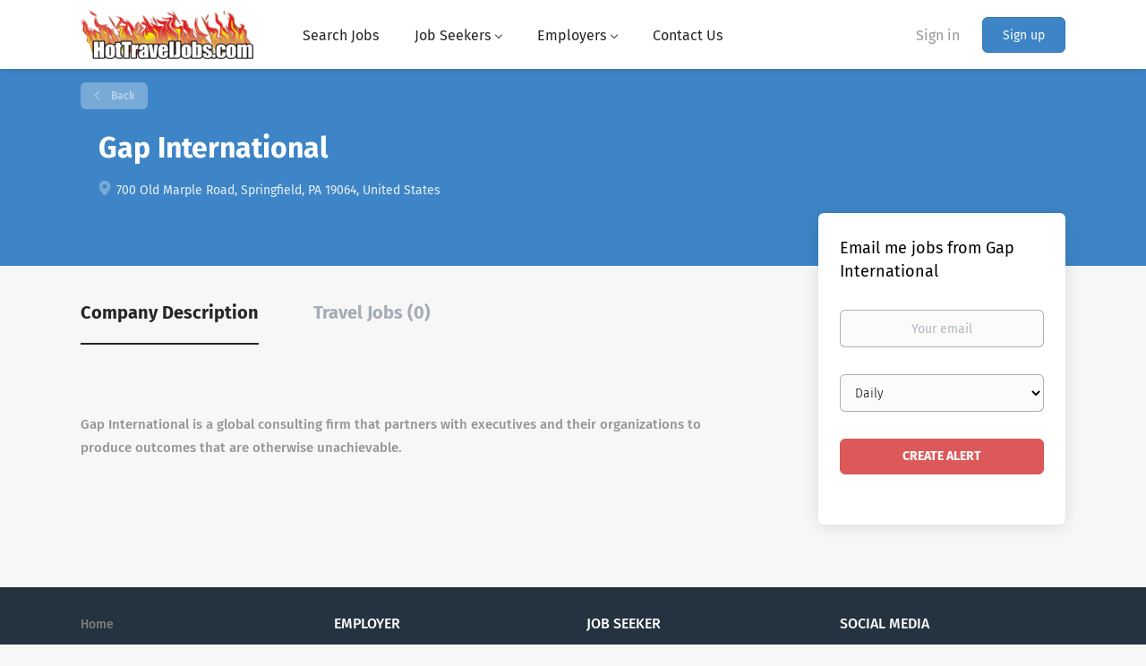

--- FILE ---
content_type: text/html;charset=utf-8
request_url: https://hottraveljobs.com/company/1788/gap-international/
body_size: 7150
content:
<!DOCTYPE html>
<html lang="en">
<head>
    <meta charset="utf-8">
    <meta http-equiv="X-UA-Compatible" content="IE=edge">
    <meta name="viewport" content="width=device-width, initial-scale=1">
    <!-- The above 3 meta tags *must* come first in the head; any other head content must come *after* these tags -->

    <meta name="keywords" content="">
    <meta name="description" content="Jobs at Gap International on Hot Travel Jobs">
    <meta name="viewport" content="width=device-width, height=device-height, initial-scale=1.0, target-densityDpi=device-dpi">
    <link rel="alternate" type="application/rss+xml" title="Travel Jobs" href="https://hottraveljobs.com/rss/">

    <title>Jobs at Gap International | Hot Travel Jobs</title>

    <link href="https://cdn.smartjobboard.com/2025.09/templates/BootstrapDND/assets/styles.css" rel="stylesheet">

    <link href="https://hottraveljobs.com/templates/BootstrapDND/assets/style/styles.css?v=1759912920.3452" rel="stylesheet" id="styles">

    <link rel="icon" href="https://hottraveljobs.com/templates/BootstrapDND/assets/images/htjfav.png" type="image/x-icon" />
<link href="https://cdn.smartjobboard.com/fonts/fira-sans/style.css" rel="stylesheet" type="text/css" media="print" onload="this.media='all'; this.onload=null;">
<link rel='canonical' href='https://hottraveljobs.com/company/1788/gap-international/'>
<meta property="og:type" content="article" />
<meta property="og:site_name" content="Hot Travel Jobs" />
<meta property="og:url" content="https://hottraveljobs.com/company/1788/gap-international/" />
<meta property="og:title" content="Jobs at Gap International | Hot Travel Jobs" />
<meta property="og:description" content="Jobs at Gap International on Hot Travel Jobs" />
<meta property="og:image" content="https://hottraveljobs.com/templates/BootstrapDND/assets/images/logo.png" />
<meta name="twitter:image" content="https://hottraveljobs.com/templates/BootstrapDND/assets/images/logo.png">
<script type="application/ld+json">{"@context":"https:\/\/schema.org","@type":"WebSite","url":"https:\/\/hottraveljobs.com","image":"https:\/\/hottraveljobs.com\/templates\/BootstrapDND\/assets\/images\/logo.png","description":"Find the latest travel industry jobs quickly and easily. Whether you are an employer looking to advertise your open positions or a candidate looking to find the perfect travel job to match your experience, we\u2019re here to help.","keywords":"travel jobs,  travel agent jobs,  travel industry jobs","name":"Hot Travel Jobs","potentialAction":{"@type":"SearchAction","target":"https:\/\/hottraveljobs.com\/jobs\/?q={q}","query-input":"required name=q"}}</script>
            <!-- Global Site Tag (gtag.js) - Google Analytics -->
        <script async src="https://www.googletagmanager.com/gtag/js?id=UA-12472479-1"></script>
        <script>
            window.dataLayer = window.dataLayer || [];
            function gtag(){ dataLayer.push(arguments); }
            gtag('js', new Date());
                            gtag('config', 'UA-12472479-1', { 'anonymize_ip': true });
                                        gtag('config', 'UA-110320771-1', {
                    'anonymize_ip': true,
                    'dimension1': 'hottraveljobs.mysmartjobboard.com',
                    'dimension2': 'BootstrapDND'
                });
                    </script>
            <script>
    </script>    <style type="text/css"></style>
    <meta name="google-site-verification" content="z7BL_fi-0XIgs5qtGhMLpnWw5EmvBzQNLvcWIYUL61Q" />
</head>
<body>
    <nav class="navbar navbar-default">
	<div class="container container-fluid">
		<div class="logo navbar-header">
			<a class="logo__text navbar-brand" href="https://hottraveljobs.com">
				<img src="https://hottraveljobs.com/templates/BootstrapDND/assets/images/logo.png" alt="Hot Travel Jobs" />
			</a>
		</div>
		<div class="burger-button__wrapper burger-button__wrapper__js visible-sm visible-xs"
			 data-target="#navbar-collapse" data-toggle="collapse">
			<a href="#" aria-label="Navigation Menu"><div class="burger-button"></div></a>
		</div>
		<div class="collapse navbar-collapse" id="navbar-collapse">
			<div class="visible-sm visible-xs">
													<ul class="nav navbar-nav navbar-left">
            <li class="navbar__item ">
            <a class="navbar__link" href="/jobs/" ><span>Search Jobs</span></a>
                    </li>
            <li class="navbar__item  dropdown">
            <a class="navbar__link" href="/career-resources/" ><span>Job Seekers</span></a>
                            <ul class="dropdown-menu">
                                            <li class="navbar__item ">
                            <a class="navbar__link" href="/career-resources/" ><span>Career Resources</span></a>
                        </li>
                                            <li class="navbar__item ">
                            <a class="navbar__link" href="/companies/" ><span>Company Search</span></a>
                        </li>
                                            <li class="navbar__item ">
                            <a class="navbar__link" href="https://hottraveljobs.com/Sabre-Self-Paced-Training/" ><span>SABRE Personal Trainer</span></a>
                        </li>
                                            <li class="navbar__item ">
                            <a class="navbar__link" href="https://hottraveljobs.com/resume-writing-service/" ><span>Resume Writing</span></a>
                        </li>
                                            <li class="navbar__item ">
                            <a class="navbar__link" href="/blog/" ><span>Company Blog</span></a>
                        </li>
                                    </ul>
                    </li>
            <li class="navbar__item  dropdown">
            <a class="navbar__link" href="/add-listing/?listing_type_id=Job" ><span>Employers</span></a>
                            <ul class="dropdown-menu">
                                            <li class="navbar__item ">
                            <a class="navbar__link" href="/employer-resources/" ><span>Employer Resources</span></a>
                        </li>
                                            <li class="navbar__item ">
                            <a class="navbar__link" href="/employer-products/" ><span>Employer Products</span></a>
                        </li>
                                            <li class="navbar__item ">
                            <a class="navbar__link" href="/resumes/" ><span>Resume Search</span></a>
                        </li>
                                            <li class="navbar__item ">
                            <a class="navbar__link" href="/blog/" ><span>Company Blog</span></a>
                        </li>
                                    </ul>
                    </li>
            <li class="navbar__item ">
            <a class="navbar__link" href="/contact/" ><span>Contact Us</span></a>
                    </li>
    </ul>


				
			</div>
			<ul class="nav navbar-nav navbar-right">
									<li class="navbar__item navbar__item ">
						<a class="navbar__link navbar__login" href="https://hottraveljobs.com/login/">Sign in</a>
					</li>
					<li class="navbar__item navbar__item__filled"><a class="navbar__link  btn__blue" href="https://hottraveljobs.com/registration/">Sign up</a></li>
							</ul>
			<div class="visible-md visible-lg">
									<ul class="nav navbar-nav navbar-left">
            <li class="navbar__item ">
            <a class="navbar__link" href="/jobs/" ><span>Search Jobs</span></a>
                    </li>
            <li class="navbar__item  dropdown">
            <a class="navbar__link" href="/career-resources/" ><span>Job Seekers</span></a>
                            <ul class="dropdown-menu">
                                            <li class="navbar__item ">
                            <a class="navbar__link" href="/career-resources/" ><span>Career Resources</span></a>
                        </li>
                                            <li class="navbar__item ">
                            <a class="navbar__link" href="/companies/" ><span>Company Search</span></a>
                        </li>
                                            <li class="navbar__item ">
                            <a class="navbar__link" href="https://hottraveljobs.com/Sabre-Self-Paced-Training/" ><span>SABRE Personal Trainer</span></a>
                        </li>
                                            <li class="navbar__item ">
                            <a class="navbar__link" href="https://hottraveljobs.com/resume-writing-service/" ><span>Resume Writing</span></a>
                        </li>
                                            <li class="navbar__item ">
                            <a class="navbar__link" href="/blog/" ><span>Company Blog</span></a>
                        </li>
                                    </ul>
                    </li>
            <li class="navbar__item  dropdown">
            <a class="navbar__link" href="/add-listing/?listing_type_id=Job" ><span>Employers</span></a>
                            <ul class="dropdown-menu">
                                            <li class="navbar__item ">
                            <a class="navbar__link" href="/employer-resources/" ><span>Employer Resources</span></a>
                        </li>
                                            <li class="navbar__item ">
                            <a class="navbar__link" href="/employer-products/" ><span>Employer Products</span></a>
                        </li>
                                            <li class="navbar__item ">
                            <a class="navbar__link" href="/resumes/" ><span>Resume Search</span></a>
                        </li>
                                            <li class="navbar__item ">
                            <a class="navbar__link" href="/blog/" ><span>Company Blog</span></a>
                        </li>
                                    </ul>
                    </li>
            <li class="navbar__item ">
            <a class="navbar__link" href="/contact/" ><span>Contact Us</span></a>
                    </li>
    </ul>


				
			</div>
		</div>
	</div>
</nav>

<div id="apply-modal" class="modal fade" tabindex="-1">
	<div class="modal-dialog">
		<div class="modal-content">
			<div class="modal-header">
				<button type="button" class="close" data-dismiss="modal" aria-label="Close"></button>
				<h4 class="modal-title"></h4>
			</div>
			<div class="modal-body">
			</div>
		</div>
	</div>
</div>

                    
    <div class="page-row page-row-expanded">
        <div class="display-item">
            
    <div class="details-header company-profile" >
    <div class="container">
        <div class="results">
            <a href="javascript:history.back();"
               class="btn__back">
                Back            </a>
        </div>
                <div class="media-body">
            <h1 class="details-header__title">Gap International</h1>
            <ul class="listing-item__info">
                                    <li class="listing-item__info--item listing-item__info--item-location">
                        700 Old Marple Road, Springfield, PA 19064, United States
                    </li>
                                            </ul>
                                </div>
    </div>
</div>
<div class="container details-body details-body__company-profile">
    <div class="row">
        <div class="col-xs-12 details-body__left companies-jobs-list">
            <!-- Nav tabs -->
            <div class="company-profile-info__tabs-list">
                <ul class="nav nav-tabs company-profile-info__tabs-list--tabs" role="tablist">
                                        <li role="presentation" class="active">
                        <a href="#about-info" aria-controls="about-info" role="tab" data-toggle="tab">Company Description</a>
                    </li>
                    <li role="presentation">
                        <a href="#all-vacancy" aria-controls="all-vacancy" role="tab" data-toggle="tab">Travel Jobs (0)</a>
                    </li>
                </ul>
            </div>

            <!-- Tab panes -->
            <div class="tab-content">
                <div role="tabpanel" class="tab-pane fade in active" id="about-info">
                    <div class="profile__info">
                        <div class="profile__info__description content-text"><br />Gap International is a global consulting firm that partners with executives and their organizations to produce outcomes that are otherwise unachievable.</div>
                        <div class="profile__info__description content-text"></div>
                    </div>
                </div>
                <div role="tabpanel" class="tab-pane fade" id="all-vacancy">
                    <div class="companies-jobs-list">
                                                    <div class="search-results listing">
                                                                <button type="button" class="load-more btn btn__white hidden" data-backfilling="false" data-page="1">
                                    Load more                                </button>
                            </div>
                                            </div>
                </div>
            </div>
        </div>

        <div class="sidebar col-xs-10 profile col-xs-offset-1 col-sm-offset-0 pull-right">
    <div class="sidebar__content">
        <section class="main-sections main-sections__alert">
            <div class="alert__block alert__block-form">
                <div class="alert__block subscribe__description">
                                        <h3>Email me jobs from Gap International</h3>
                </div>
                <form action="https://hottraveljobs.com/job-alerts/create/?company=1788" method="post" id="create-alert" class="alert__form with-captcha">
                    <input type="hidden" name="action" value="save" />
                    <div class="alert__messages">
                    </div>
                    <div class="form-group alert__form__input" data-field="email">
                        <label for="alert-email" class="form-label sr-only">Your email</label>
                        <input id="alert-email" type="email" class="form-control" name="email" value="" placeholder="Your email">
                    </div>
                    <div class="form-group alert__form__input">
                        <label for="alert-frequency" class="form-label sr-only">Email frequency</label>
                        <select id="alert-frequency" class="form-control" name="email_frequency">
                            <option value="daily">Daily</option>
                            <option value="weekly">Weekly</option>
                            <option value="monthly">Monthly</option>
                        </select>
                    </div>
                    <div class="form-group alert__form__input text-center">
                        <input type="submit" name="save" value="Create alert" class="btn__submit-modal btn btn__orange btn__bold">
                    </div>
                </form>
            </div>
        </section>
    </div>
    </div>


    </div>
</div>

        </div>
    </div>

    <div class="page-row hidden-print">
    
    <div class="widgets__container editable-only     " data-name="footer">
            <div class="section" data-type="footer" data-name="Footer" >
    <footer class="footer">
        <div class="container">
                        <div>
<div>
<ul>
<li><a class="footer-nav__link" href="https://hottraveljobs.com/">Home</a></li>
<li><a class="footer-nav__link" href="https://hottraveljobs.com/contact/">Contact</a></li>
<li><a class="footer-nav__link" href="https://hottraveljobs.com/about/">About Us </a></li>
<li><a class="footer-nav__link" href="https://hottraveljobs.com/terms-of-use/">Terms &amp; Conditions</a></li>
<li><span style="color: #ffffff;">(609-758-7242)</span></li>
</ul>
</div>
<div>
<ul>
<li>Employer</li>
<li><a class="footer-nav__link" href="https://hottraveljobs.com/add-listing/?listing_type_id=Job">Post a Job</a></li>
<li><a class="footer-nav__link" href="https://hottraveljobs.com/resumes/">Search Resumes</a></li>
<li><a class="footer-nav__link" href="https://hottraveljobs.com/login/">Sign in</a></li>
</ul>
</div>
<div>
<ul>
<li>Job Seeker</li>
<li><a class="footer-nav__link" href="https://hottraveljobs.com/jobs/">Find Jobs</a></li>
<li><a class="footer-nav__link" href="https://hottraveljobs.com/add-listing/?listing_type_id=Resume">Create Resume</a></li>
<li><a class="footer-nav__link" href="https://hottraveljobs.com/login/">Sign in</a></li>
</ul>
</div>
<div>
<ul>
<li>Social Media</li>
<li><span style="color: #3366ff;"><a class="footer-nav__link footer-nav__link-social footer-nav__link-facebook" style="color: #395998;" href="http://www.facebook.com/HotTravelJobs">Facebook</a></span></li>
<li><span style="color: #7fc8fb;"><a class="footer-nav__link footer-nav__link-social footer-nav__link-twitter" style="color: #00ccff;" href="https://twitter.com/HotTravelJobs">Twitter</a></span></li>
<li><span style="color: #007bb5;"><a class="footer-nav__link footer-nav__link-social footer-nav__link-in" style="color: #00ccff;" href="https://www.linkedin.com/company/9380562?trk=tyah&amp;trkInfo=clickedVertical%3Ashowcase,clickedEntityId%3A9380562,idx%3A2-1-2,tarId%3A1454603679093,tas%3Atravel%20jobs%20by">LinkedIn</a></span></li>
</ul>
</div>
</div>
<div>&copy; 2008-2026</div>
<div><strong>Hot Travel Jobs 2 main St, New Egypt, NJ 08533 (609-758-7242)</strong></div>        </div>
    </footer>
</div>

    </div>



</div>
    <script src="https://cdn.smartjobboard.com/2025.09/templates/BootstrapDND/assets/scripts.js"></script>

    <script>
        document.addEventListener("touchstart", function() { }, false);

        // Set global javascript value for page
        window.SJB_GlobalSiteUrl = 'https://hottraveljobs.com';
        window.SJB_UserSiteUrl   = 'https://hottraveljobs.com';

        $('.toggle--refine-search').on('click', function(e) {
            e.preventDefault();
            $(this).toggleClass('collapsed');
            $('.refine-search__wrapper').toggleClass('show');
        });
        $(document).ready(function () {
            if (window.location.hash == '#comments') {
                setTimeout(function () {
                    $('html, body').animate({
                        scrollTop: $("#disqus_thread").offset().top
                    }, 1500);
                    window.location.hash = '';
                }, 1000)
            }
            $('.blog__comment-link').on('click', function () {
                $('html, body').animate({
                    scrollTop: $("#disqus_thread").offset().top
                }, 300);
            });
            $('table').each(function() {
                $(this).wrap('<div class="table-responsive"/>')
            });
        })

    </script>

     <meta name="csrf-token" content="">                 <script>
                    $(document).ready(function() {
                        var recaptchaStarted = false;
                        function recaptchaLoad () {
                            if (!recaptchaStarted) {
                                recaptchaStarted = true;
                                $('body').append('<scr' + 'ipt src="https://www.google.com/recaptcha/api.js?onload=recaptchaOnLoad&render=explicit" async defer></scr' + 'ipt>')
                                $(window).off('scroll', recaptchaLoad);
                            }
                        }
                        $('.with-captcha :submit').each(function() {
                            if (!$(this).prop('disabled')) {
                                $(this).prop('disabled', true);
                                $(this).data('pre-captcha-disabled', true);
                            }
                        });
                        $('.with-captcha :input').keydown(recaptchaLoad);
                        setTimeout(recaptchaLoad, 5000);
                        $(window).on('scroll', recaptchaLoad);
                    });
                </script>            <script>
                var recaptchaLoaded = false;
                function recaptchaOnLoad() {
                    if (typeof captchaCompleted != 'undefined') {
                        return;
                    }
                    recaptchaLoaded = true;
                    $('.with-captcha').each(function() {
                        var form = $(this);
                        if (form.data('captcha-inited')) {
                            return true;
                        }
                        form.data('captcha-inited', true);
                        var recaptcha = $('<div class="recaptcha-container form-group"></div>');
                        form.find('input[type="submit"]')
                            .after(recaptcha);
                        recaptcha.uniqueId();
                        var id = grecaptcha.render(recaptcha.attr('id'), {
                            'sitekey': '6LcKwyAUAAAAANWAgSImC3RWxGe4Dz0A2qeuwwl3',
                            'size': 'invisible',
                            'badge': 'inline',
                            'hl': 'en',
                            'callback': function() {
                                form.data('captcha-triggered', true);
                                form.submit();
                            }
                        });
                
                        form.submit(function(e) {
                            if (!$(this).data('captcha-triggered')) {
                                e.preventDefault();
                                e.stopImmediatePropagation();
                                grecaptcha.execute(id);
                            }
                        });
                
                        var handlers = $._data(this, 'events')['submit'];
                        // take out the handler we just inserted from the end
                        var handler = handlers.pop();
                        // move it at the beginning
                        handlers.splice(0, 0, handler);
                        
                        $('.with-captcha :submit').each(function() {
                            if ($(this).prop('disabled') && $(this).data('pre-captcha-disabled')) {
                                $(this).prop('disabled', false);
                            }
                        });
                    });
                }
                
                function newRecaptchaForm() {
                    if (recaptchaLoaded) { // preventing node inserted before recaptcha load
                        recaptchaOnLoad();
                    }
                }
                const observer = new MutationObserver(newRecaptchaForm);
                observer.observe($('body').get(0), { childList: true, subtree: true });
            </script>     <div>         <script class="location-autocomplete">

            $('.form-control__google-location').keydown(function (e) {
                if (e.which == 13 && $('.ui-autocomplete:visible').length) {
                    return false;
                }
            });

            $('input.form-control__google-location').autocomplete({
                delay: 100,
                classes: {
                    'ui-autocomplete': 'google-autocomplete'
                },
                select: function(event) { // ios input cursor padding fix for long strings
                    setTimeout(function() {
                        event.target.blur();
                        event.target.focus();
                    }, 0);
                },
                source: function(request, response) {
                                            $.get('https://geo.smartjobboard.com/autocomplete/', {
                                                        l: request.term,
                            lang: 'en'
                        }, function(suggestions) {
                                                            if ('Remote'.toLocaleLowerCase().startsWith(request.term.toLocaleLowerCase())) {
                                    suggestions.unshift('Remote');
                                }
                                                        response(suggestions);
                        });
                                    }
            });

            $.ui.autocomplete.prototype._renderItem = function (ul, item) {
                var label = item.label.replace(new RegExp("([^\\w\\d]" + $.ui.autocomplete.escapeRegex(this.term) + ")", "i"), "<strong>$1</strong>");
                if (label == item.label) {
                    label = item.label.replace(new RegExp("(" + $.ui.autocomplete.escapeRegex(this.term) + ")", "i"), "<strong>$1</strong>");
                }
                item.label = label;
                return $("<li></li>")
                    .data("item.autocomplete", item)
                    .append("<a>" + item.label + "</a>")
                    .appendTo(ul);
            };

        </script>
    </div>
     <script>
        $('#create-alert').submit(function(e) {
            var form = $(this);
            form.find('input[type="submit"]').prop('disabled', true);
            $('#create-alert').ajaxSubmit({
                url:  $('#create-alert').attr('action'),
                success: function(data) {
                    var response = $('<div>' + data + '</div>');
                    response.find('.field-error').each(function() {
                        $('#create-alert').find('.form-group[data-field="' + $(this).data('field') + '"]').addClass('field-error');
                    });
                    $('#create-alert .alert__messages').empty().append(response.find('.alert'));
                    if ($('#create-alert .alert-danger').length == 0) {
                        $('#create-alert').find('.form-control[name="email"]').text('').val('');
                        $('#create-alert').find('.btn').blur();
                    }
                },
                complete: function() {
                    form.find('input[type="submit"]').prop('disabled', false);
                }
            });
            e.preventDefault();
        });
    </script>
     <script>
        var listingPerPage = 20;

        $('#create-alert').submit(function(e) {
            var form = $(this);
            form.find('input[type="submit"]').prop('disabled', true);
            $('#create-alert').ajaxSubmit({
                url:  $('#create-alert').attr('action'),
                success: function(data) {
                    var response = $('<div>' + data + '</div>');
                    response.find('.field-error').each(function() {
                        $('#create-alert').find('.form-group[data-field="' + $(this).data('field') + '"]').addClass('field-error');
                    });
                    $('#create-alert .alert__messages').empty().append(response.find('.alert'));
                    if ($('#create-alert .alert-danger').length == 0) {
                        $('#create-alert').find('.form-control[name="email"]').text('').val('');
                        $('#create-alert').find('.btn').blur();
                    }
                },
                complete: function() {
                    form.find('input[type="submit"]').prop('disabled', false);
                }
            });
            e.preventDefault();
        });

                    $(document).ready(function() {
                $('.load-more').trigger('click');
            });
        

        $('.load-more').click(function() {
            var self = $(this);
            var page = parseInt(self.data('page')) + 1;
			var s = $('html').scrollTop();
			self.addClass('loading');
            if (self.data('backfilling')) {
                page = parseInt(self.data('backfilling-page')) + 1;
                self.data('backfilling-page', page);

				// request to listings providers
				$.get("https://hottraveljobs.com/ajax/?action=request_for_listings&page=" + page, function(data) {
					if (data.length > 0) {
						$('.no-listings-found').hide();
					} else {
						self.prop('disabled', true);
						$('.no-listings-found').removeClass('hidden');
					}
					self.before(data);
					$('html').scrollTop(s);
					if ($('.listing_item__backfilling').length < listingPerPage) {
						self.hide();
					}
					self.removeClass('loading');
				});
				return;
			}

			$.get('?&page=' + page, function(data) {
								var listings = $(data).find('.listing-item');
				self.removeClass('loading');
				if (listings.length) {
					$('.listing-item').last().after(listings);
					$('html').scrollTop(s);
					self.data('page', page);
				}
				if (listings.length !== listingPerPage) {
					if ('') {
						self.data('backfilling', true);
						$('.load-more').click();
					} else {
						self.hide();
					}
				}
			});
		});

		
    </script>
     <script>
        $('.navbar__link').on('touchstart focus', function () {
            var i = $(this).parents('.navbar__item');
            var result = !(i.is('.dropdown') && !$(this).is('.hover')) || $(document).width() < 993;
            $('.navbar__link.hover').removeClass('hover');
            i.find('.navbar__link').addClass('hover');
            return result;
        });

        $(document).on('click', function (e) {
            var dropdown = $('.navbar__link.hover').closest('.navbar__item');

            if (!dropdown.is(e.target) && dropdown.has(e.target).length === 0) {
                dropdown.find('.navbar__link.hover').removeClass('hover');
            }
        });
    </script>
 	<script>
		$("#apply-modal")
			.on('show.bs.modal', function(event) {
				if (!$(event.target).is('#apply-modal')) return;
				var button = $(event.relatedTarget);
				var titleData = button.data('title');
				var self = $(this);
				var updateTiny = typeof tinyconfig != 'undefined';
				self.find('.modal-title').text(titleData);
				if (button.data('applied')) {
					self.find('.modal-body').html('<p class="alert alert-danger">' + "You already applied to this job" + '</p>');
					return;
				}
				$.get(button.data('href'), function(data) {
					if (typeof data == 'object') {
						window.location.href = data.redirect;
						return;
					}
					self.find('.modal-body').html(data);
					self.find('.form-control').first().focus().select();
					if (updateTiny) {
						setTimeout(function () {
							tinymce.remove();
							tinymce.init(tinyconfig);
						}, 0);
					}
				});
			})
			.on('shown.bs.modal', function() {
				$(this).find('.form-control').first().focus().select();
			});
	</script>
 
    
</body>
</html>


--- FILE ---
content_type: text/html;charset=utf-8
request_url: https://hottraveljobs.com/company/1788/gap-international/?&page=2
body_size: 1347
content:

    <div class="details-header company-profile" >
    <div class="container">
        <div class="results">
            <a href="javascript:history.back();"
               class="btn__back">
                Back            </a>
        </div>
                <div class="media-body">
            <h1 class="details-header__title">Gap International</h1>
            <ul class="listing-item__info">
                                    <li class="listing-item__info--item listing-item__info--item-location">
                        700 Old Marple Road, Springfield, PA 19064, United States
                    </li>
                                            </ul>
                                </div>
    </div>
</div>
<div class="container details-body details-body__company-profile">
    <div class="row">
        <div class="col-xs-12 details-body__left companies-jobs-list">
            <!-- Nav tabs -->
            <div class="company-profile-info__tabs-list">
                <ul class="nav nav-tabs company-profile-info__tabs-list--tabs" role="tablist">
                                        <li role="presentation" class="active">
                        <a href="#about-info" aria-controls="about-info" role="tab" data-toggle="tab">Company Description</a>
                    </li>
                    <li role="presentation">
                        <a href="#all-vacancy" aria-controls="all-vacancy" role="tab" data-toggle="tab">Travel Jobs (0)</a>
                    </li>
                </ul>
            </div>

            <!-- Tab panes -->
            <div class="tab-content">
                <div role="tabpanel" class="tab-pane fade in active" id="about-info">
                    <div class="profile__info">
                        <div class="profile__info__description content-text"><br />Gap International is a global consulting firm that partners with executives and their organizations to produce outcomes that are otherwise unachievable.</div>
                        <div class="profile__info__description content-text"></div>
                    </div>
                </div>
                <div role="tabpanel" class="tab-pane fade" id="all-vacancy">
                    <div class="companies-jobs-list">
                                                    <div class="search-results listing">
                                                                <button type="button" class="load-more btn btn__white hidden" data-backfilling="false" data-page="1">
                                    Load more                                </button>
                            </div>
                                            </div>
                </div>
            </div>
        </div>

        <div class="sidebar col-xs-10 profile col-xs-offset-1 col-sm-offset-0 pull-right">
    <div class="sidebar__content">
        <section class="main-sections main-sections__alert">
            <div class="alert__block alert__block-form">
                <div class="alert__block subscribe__description">
                                        <h3>Email me jobs from Gap International</h3>
                </div>
                <form action="https://hottraveljobs.com/job-alerts/create/?company=1788" method="post" id="create-alert" class="alert__form with-captcha">
                    <input type="hidden" name="action" value="save" />
                    <div class="alert__messages">
                    </div>
                    <div class="form-group alert__form__input" data-field="email">
                        <label for="alert-email" class="form-label sr-only">Your email</label>
                        <input id="alert-email" type="email" class="form-control" name="email" value="" placeholder="Your email">
                    </div>
                    <div class="form-group alert__form__input">
                        <label for="alert-frequency" class="form-label sr-only">Email frequency</label>
                        <select id="alert-frequency" class="form-control" name="email_frequency">
                            <option value="daily">Daily</option>
                            <option value="weekly">Weekly</option>
                            <option value="monthly">Monthly</option>
                        </select>
                    </div>
                    <div class="form-group alert__form__input text-center">
                        <input type="submit" name="save" value="Create alert" class="btn__submit-modal btn btn__orange btn__bold">
                    </div>
                </form>
            </div>
        </section>
    </div>
    </div>


    </div>
</div>
